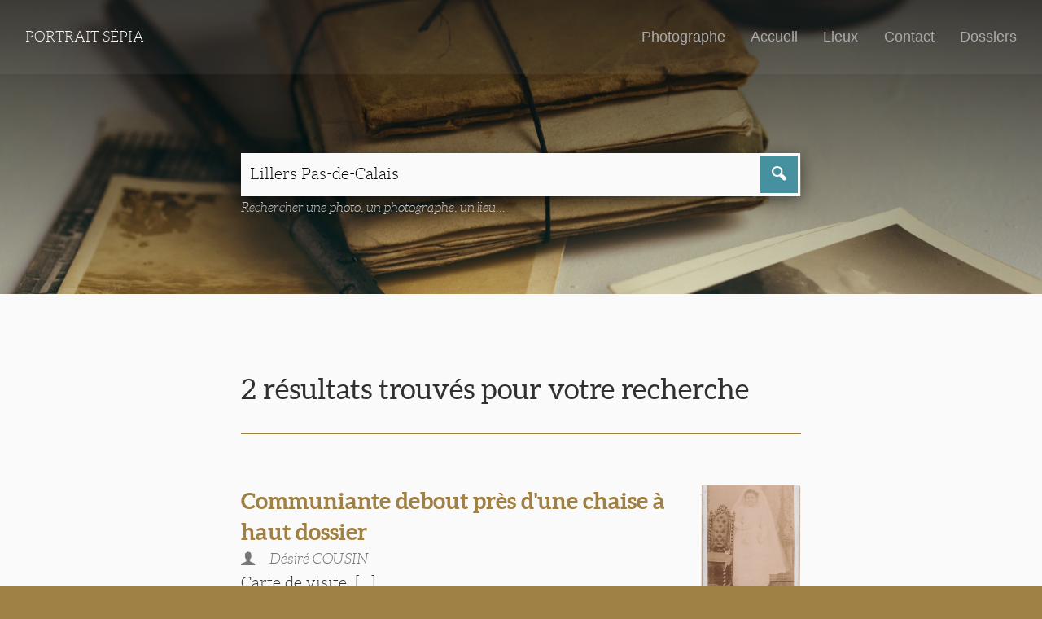

--- FILE ---
content_type: text/html; charset=utf-8
request_url: https://portraitsepia.fr/SearchResults/fetch?SearchTerms=Lillers%20Pas-de-Calais&action_SubmitPageSearchForm=+
body_size: 2154
content:
<!DOCTYPE html>

<!--[if !IE]><!-->
<html lang="fr-FR" class="no-js">
<!--<![endif]-->
<!--[if IE 6 ]><html lang="fr-FR" class="ie ie6"><![endif]-->
<!--[if IE 7 ]><html lang="fr-FR" class="ie ie7"><![endif]-->
<!--[if IE 8 ]><html lang="fr-FR" class="ie ie8"><![endif]-->
<!--[if IE 9 ]><html lang="fr-FR" class="ie ie9"><![endif]-->

	<head>
		<script>
			document.documentElement.className = document.documentElement.className.replace("no-js","with-js");
		</script>
		<base href="https://portraitsepia.fr/"><!--[if lte IE 6]></base><![endif]-->
		<title>2 résultats trouvés pour votre recherche &mdash; Portrait Sépia</title>
		
		<meta charset="utf-8">
		<meta name="viewport" content="width=device-width, initial-scale=1.0, maximum-scale=1.0, user-scalable=0">
		<meta http-equiv="Content-Type" content="text/html; charset=utf-8">
		<meta name="generator" content="SilverStripe - http://silverstripe.org" />
<meta http-equiv="Content-type" content="text/html; charset=utf-8" />

		<!--[if lt IE 9]>
		<script src="//html5shiv.googlecode.com/svn/trunk/html5.js"></script>
		<![endif]-->
		
		<link rel="shortcut icon" href="themes/custom/images/favicon.ico" />
		
			
		
	<link rel="stylesheet" type="text/css" href="/themes/custom/css/master.css?m=1545041877" />
<style type="text/css">

				#Banner {
					background-image: url(/assets/Uploads/_resampled/ScaleWidthWzE0MDBd/old-letters-1082299-1921.jpg);
				}
				@media (max-width: 640px) {
					#Banner {
						background-image: url(/assets/Uploads/_resampled/ScaleWidthWzY0MF0/old-letters-1082299-1921.jpg);
					}
				}
			
</style>
</head>

	<body class="ssPage withBanner " id="Body">

		<div id="PageMask">
		</div>

		<header id="PageHeader" >
			<div class="headerWrapper">

	<a href="https://portraitsepia.fr/" class="logoWrapper">

		
			<!-- <img src=""  onerror="this.onerror=null; this.src='/assets/'"/> -->
			
				Portrait Sépia
			
		

	</a>

	<div class="topNavWrapper">

		<nav role="navigation">

			
					<a href="/photographes/" class="link">
						Photographe
					</a>
			
					<a href="/" class="link">
						Accueil
					</a>
			
					<a href="/lieux/" class="link">
						Lieux
					</a>
			
					<a href="/contact/" class="link">
						Contact
					</a>
			
					<a href="/dossiers/" class="link">
						Dossiers
					</a>
			

			<a class="menuButton" href="/SearchResults/fetch?SearchTerms=Lillers%20Pas-de-Calais&amp;action_SubmitPageSearchForm=+#OffPage">Menu <i class="saigon icon-plus"></i></a>

			

		</nav>

	</div>

</div>

		</header>

		<main id="PageMain" role="main">
			

	<div id="Banner">
		<div id="BannerOverlay">
		</div>

		<div id="BannerContent">
			
			<div class="wrapperS padded">
				<div class="effect">
					<form id="Form_PageSearchForm" action="SearchResults/fetch" method="get" enctype="application/x-www-form-urlencoded">
	<table id="PageSearchForm">
		<tr>
			<td class="termsWrapper">
				<fieldset>
					<input type="text" name="SearchTerms" value="Lillers Pas-de-Calais" class="text nolabel" id="Form_PageSearchForm_SearchTerms" required="required" aria-required="true" placeholder="Rechercher" />
				</fieldset>
			</td>
			<td class="actionWrapper">
				<button type="submit" name="action_SubmitPageSearchForm" value=" " class="action saigon icon-magnifying" id="Form_PageSearchForm_action_SubmitPageSearchForm">
		 
	</button>
			</td>
		</tr>
	</table>
</form>

					<p class="searchFormDetails">Rechercher une photo, un photographe, un lieu...</p>
				</div>
			</div>
		</div>
	</div>

			<div class="wrapperS padded">
	<h1>2 résultats trouvés pour votre recherche</h1>
	
</div>

<div class="wrapperS">
	
		<div class="padded clearfix pageListItem">
			
				<a href="/photographes/cousin-2/communiante-debout-pres-dune-chaise-a-haut-dossier/" class="imageLink">
					<img src="/assets/Uploads/_resampled/FillWyIyMDAiLCIyMDAiXQ/Numerisation-20220924.jpg" alt="Numerisation 20220924" />
				</a>
			
			<div class="hiddenOverflow">
				<h2><a href="/photographes/cousin-2/communiante-debout-pres-dune-chaise-a-haut-dossier/">Communiante debout près d&#039;une chaise à haut dossier</a></h2>
				
					
						<p class="resultDetails stacked"><i class="saigon icon-user_male"></i> Désiré COUSIN</p>
					
				
				
					<p class="stacked">Carte de visite. [...]</p>
				
			</div>
		</div>
	
		<div class="padded clearfix pageListItem">
			
			<div class="hiddenOverflow">
				<h2><a href="/photographes/cousin-2/">Désiré COUSIN</a></h2>
				
					<p class="resultDetails stacked"><i class="saigon icon-connected_object"></i> 2 photographies</p>
				
				
					<p class="stacked">Désiré Arnoult Marie Cousin est né le 1er mars 1850 à Coutances (Manche) où ses parents étaient arrivés sept mois plus tôt.  Son père, Jacques Marie Cousin, artiste peintre âgé [...]</p>
				
			</div>
		</div>
	
</div>




		</main>

		<footer id="PageFooter">
			

	<div class="wrapperS padded">
		
		<p class="mainLinks"><span>Tous droits réservés &copy; Portrait Sépia 2026</span>
		<br />
			
					<a href="/">Accueil</a> | 
			
					<a href="/contact/">Contact</a> | 
			
					<a href="/dossiers/">Dossiers</a> | 
			
					<a href="/infos-legales/">Infos légales</a>
			
		</p>
	</div>
	<div class="wrapperL padded">
		<p class="signature"><span><a href="http://www.stanallain.fr">Code & design: s.a</a></p>
	</div>



		</footer>

		<div id="OffPage">
				<a class="overlay" href="/SearchResults/fetch?SearchTerms=Lillers%20Pas-de-Calais&amp;action_SubmitPageSearchForm=+#">
	</a>
	<div class="offPageNavContainer">
		<nav>
			
				<a href="/photographes/" class="link">
					Photographe
					
				</a>
			
				<a href="/" class="link">
					Accueil
					
				</a>
			
				<a href="/lieux/" class="link">
					Lieux
					
				</a>
			
				<a href="/contact/" class="link">
					Contact
					
				</a>
			
				<a href="/dossiers/" class="link">
					Dossiers
					
				</a>
			
		</nav>
		<a class="menuButton" href="/SearchResults/fetch?SearchTerms=Lillers%20Pas-de-Calais&amp;action_SubmitPageSearchForm=+#"><i class="saigon icon-cross_mark"></i></a>
	</div>

		</div>

	<script type="text/javascript" src="https://cdnjs.cloudflare.com/ajax/libs/jquery/3.1.1/jquery.min.js"></script><script type="text/javascript" src="https://cdnjs.cloudflare.com/ajax/libs/velocity/1.3.2/velocity.min.js"></script><script type="text/javascript" src="/themes/custom/javascript/customscripts.js?m=1545041877"></script></body>

</html>


--- FILE ---
content_type: application/javascript
request_url: https://portraitsepia.fr/themes/custom/javascript/customscripts.js?m=1545041877
body_size: 1394
content:
// SVG images fallback

function svgasimg() {
  return document.implementation.hasFeature(
    "http://www.w3.org/TR/SVG11/feature#Image", "1.1");
}

if (!svgasimg()){
  var e = document.getElementsByTagName("img");
  if (!e.length){
    e = document.getElementsByTagName("IMG");
  }
  for (var i=0, n=e.length; i<n; i++){
    var img = e[i],
        src = img.getAttribute("src");
    if (src.match(/svgz?$/)) {
      /* URL ends in svg or svgz */
      img.setAttribute("src",
             img.getAttribute("data-fallback"));
    }
  }
}

jQuery(document).ready(function() {

// FIX FOR JUMPING FIXED BG (IE) : https://coderwall.com/p/hlqqia/ie-fix-for-jumpy-fixed-background
//
// 	if(navigator.userAgent.match(/Trident\/7\./)) { // if IE
//         jQuery('body').on("mousewheel", function () {
//             event.preventDefault();
//             var wheelDelta = event.wheelDelta;
//             var currentScrollPosition = window.pageYOffset;
//             window.scrollTo(0, currentScrollPosition - wheelDelta);
//         });
// 	}

// Off-canvas menu

	jQuery(".menuButton, #OffPage .overlay").each(function() {
		jQuery(this).click(function(e) {
			// e.preventDefault();
			jQuery('#OffPage').toggleClass('popMenu');
      return false;
		});
	});

// Smoothscrolling

$('a[href*="#"]:not([href="#"])').each(function() {
  if (location.pathname.replace(/^\//,'') == this.pathname.replace(/^\//,'') && location.hostname == this.hostname) {
    var target = $(this.hash);
  }
  if (target.length) {
    $(this).on('click', function(e) {
      e.preventDefault();
      e.stopPropagation();
      $(target).velocity('scroll', {
        duration: 500,
        offset: 0,
        easing: 'ease-in-out'
      });
    });
  }
});



  // Fixed header
  var headerTop = jQuery('#PageHeader').offset().top;

  // Fixed Footer

  // jQuery('#PageFooter').css({'position': 'fixed', 'bottom': '0', 'left': '0', 'width': '100%'});
  // jQuery('#PageMain').css({'margin-bottom': jQuery('#PageFooter').outerHeight()});
  // jQuery(window).resize(function() {
  //   footerheight = jQuery('#PageFooter').outerHeight();
  //   jQuery('#PageMain').css({'margin-bottom': footerheight})
  // });

// Window scrolling

	var screen = jQuery(window).height();
	var selection = jQuery('.onscreen-effect');
	var lastScrollTop = 0;

	selection.each(function() {
		var topdistance = jQuery(this).offset().top;
		if (topdistance > jQuery(window).scrollTop()+screen) {
			jQuery(this).addClass('faded-out');
		}
	});

	jQuery(window).scroll(function() {

		var st = jQuery(window).scrollTop();

		jQuery('.faded-out').each(function() { // displaying previously out of screen blocks
			var topdistance = jQuery(this).offset().top + Math.min(jQuery(this).outerHeight(),200);
			if (topdistance < st + screen) {
				jQuery(this).addClass('faded-in');
			}
		});

    // Sticky menu effect

    if (st <= headerTop) {
      jQuery('#PageHeader').removeClass('navDown').removeClass('navUp').removeClass('readyToFire');
    }
    else {
      if (Math.abs(-lastScrollTop + st) >= 10) {
          if (lastScrollTop > st) { // Scroll up

          jQuery('#PageHeader').removeClass('navUp').addClass('readyToFire').addClass('navDown');
          }
          else { // Scroll down
            if (st > headerTop  + jQuery('#PageHeader').outerHeight()) {
              jQuery('#PageHeader').addClass('readyToFire').addClass('navUp');
            }
          }
    }


		// Title fading-out when scrolling down
    // jQuery("h1").css("opacity", 1 - jQuery(window).scrollTop() / 200);
    // jQuery(".bottomLinkContainer").css("opacity", 1 - jQuery(window).scrollTop() / 600);
}

  lastScrollTop = st;

	});
   // end of scroll function

});
